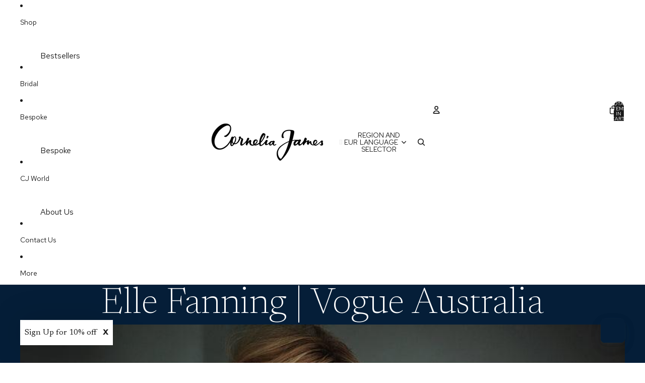

--- FILE ---
content_type: text/javascript
request_url: https://www.corneliajames.com/cdn/shop/t/249/compiled_assets/scripts.js?v=59227
body_size: -147
content:
(function(){var __sections__={};(function(){for(var i=0,s=document.getElementById("sections-script").getAttribute("data-sections").split(",");i<s.length;i++)__sections__[s[i]]=!0})(),function(){if(!(!__sections__["header-announce-shipping"]&&!Shopify.designMode))try{class AnnouncementBarComponent extends HTMLElement{constructor(){super(),this.currentSlide=0,this.slides=this.querySelectorAll(".announcement-bar__slide"),this.speed=parseInt(this.dataset.speed)||5,this.autoRotateInterval=null,this.init()}init(){this.slides.length>1&&this.startAutoRotate()}showSlide(index){this.slides.forEach((slide,i)=>{i===index?slide.removeAttribute("aria-hidden"):slide.setAttribute("aria-hidden","true")}),this.currentSlide=index}nextSlide(){const next=(this.currentSlide+1)%this.slides.length;this.showSlide(next)}startAutoRotate(){this.autoRotateInterval=setInterval(()=>{this.nextSlide()},this.speed*1e3)}stopAutoRotate(){this.autoRotateInterval&&clearInterval(this.autoRotateInterval)}disconnectedCallback(){this.stopAutoRotate()}}customElements.define("announcement-bar-component",AnnouncementBarComponent)}catch(e){console.error(e)}}(),function(){if(__sections__["main-collection"])try{const url=new URL(window.location.href);url.hash&&document.addEventListener("DOMContentLoaded",()=>{const card=document.getElementById(url.hash.slice(1));card&&card.scrollIntoView({behavior:"instant"})},{once:!0})}catch(e){console.error(e)}}()})();
//# sourceMappingURL=/cdn/shop/t/249/compiled_assets/scripts.js.map?v=59227


--- FILE ---
content_type: text/javascript
request_url: https://www.corneliajames.com/cdn/shop/t/249/assets/product-form.js?v=105014289391752490011767667747
body_size: 3581
content:
import{Component}from"@theme/component";import{fetchConfig,preloadImage,onAnimationEnd,yieldToMainThread}from"@theme/utilities";import{ThemeEvents,CartAddEvent,CartErrorEvent}from"@theme/events";import{cartPerformance}from"@theme/performance";import{morph}from"@theme/morph";const ERROR_MESSAGE_DISPLAY_DURATION=1e4,ERROR_BUTTON_REENABLE_DELAY=1e3,SUCCESS_MESSAGE_DISPLAY_DURATION=5e3,ENHANCEMENT_PROPERTY_PREFIX="_enhancement_";export class AddToCartComponent extends Component{requiredRefs=["addToCartButton"];#resetTimeouts=[];connectedCallback(){super.connectedCallback(),this.addEventListener("pointerenter",this.#preloadImage)}disconnectedCallback(){super.disconnectedCallback(),this.#resetTimeouts&&this.#resetTimeouts.forEach(timeoutId=>clearTimeout(timeoutId)),this.removeEventListener("pointerenter",this.#preloadImage)}disable(){this.refs.addToCartButton.disabled=!0}enable(){this.refs.addToCartButton.disabled=!1}handleClick(event){if(!this.closest("form")?.checkValidity())return;const quantitySelector=this.closest("product-form-component")?.refs.quantitySelector;quantitySelector?.canAddToCart&&!quantitySelector.canAddToCart().canAdd||this.refs.addToCartButton.dataset.puppet!=="true"&&(this.dataset.addToCartAnimation==="true"&&!event.target.closest(".quick-add-modal")&&this.#animateFlyToCart(),this.animateAddToCart())}#preloadImage=()=>{const image=this.dataset.productVariantMedia;image&&preloadImage(image)};#animateFlyToCart(){const{addToCartButton}=this.refs,cartIcon=document.querySelector(".header-actions__cart-icon"),image=this.dataset.productVariantMedia;if(!cartIcon||!addToCartButton||!image)return;const flyToCartElement=document.createElement("fly-to-cart");let flyToCartClass=addToCartButton.classList.contains("quick-add__button")?"fly-to-cart--quick":"fly-to-cart--main";flyToCartElement.classList.add(flyToCartClass),flyToCartElement.style.setProperty("background-image",`url(${image})`),flyToCartElement.style.setProperty("--start-opacity","0"),flyToCartElement.source=addToCartButton,flyToCartElement.destination=cartIcon,document.body.appendChild(flyToCartElement)}animateAddToCart=async function(){const{addToCartButton}=this.refs;this.#resetTimeouts||(this.#resetTimeouts=[]),this.#resetTimeouts.forEach(timeoutId2=>clearTimeout(timeoutId2)),this.#resetTimeouts=[],addToCartButton.dataset.added!=="true"&&(addToCartButton.dataset.added="true"),await yieldToMainThread(),await onAnimationEnd(addToCartButton);const timeoutId=setTimeout(()=>{addToCartButton.removeAttribute("data-added");const index=this.#resetTimeouts.indexOf(timeoutId);index>-1&&this.#resetTimeouts.splice(index,1)},800);this.#resetTimeouts.push(timeoutId)}}customElements.get("add-to-cart-component")||customElements.define("add-to-cart-component",AddToCartComponent);class ProductFormComponent extends Component{requiredRefs=["variantId","liveRegion"];#abortController=new AbortController;#timeout;connectedCallback(){super.connectedCallback();const{signal}=this.#abortController,target=this.closest(".shopify-section, dialog, product-card");target?.addEventListener(ThemeEvents.variantUpdate,this.#onVariantUpdate,{signal}),target?.addEventListener(ThemeEvents.variantSelected,this.#onVariantSelected,{signal}),document.addEventListener(ThemeEvents.cartUpdate,this.#onCartUpdate,{signal})}disconnectedCallback(){super.disconnectedCallback(),this.#abortController.abort()}#updateCartQuantityFromData(cart){const variantIdInput=this.querySelector('input[name="id"]');if(!variantIdInput?.value||!cart?.items)return 0;const cartItem=cart.items.find(item=>item.variant_id.toString()===variantIdInput.value.toString()),cartQty=cartItem?cartItem.quantity:0,quantitySelector=this.querySelector("quantity-selector-component");return quantitySelector?.setCartQuantity&&quantitySelector.setCartQuantity(cartQty),this.#updateQuantityLabel(cartQty),cartQty}async#fetchAndUpdateCartQuantity(){if(!this.querySelector('input[name="id"]')?.value)return 0;try{const cart=await(await fetch("/cart.js")).json();return this.#updateCartQuantityFromData(cart)}catch(error){return console.error("Failed to fetch cart quantity:",error),0}}#onCartUpdate=async event=>{if(event.detail?.sourceId===this.id||event.detail?.data?.source==="product-form-component")return;const cart=event.detail?.resource;cart?.items?this.#updateCartQuantityFromData(cart):await this.#fetchAndUpdateCartQuantity()};#collectCartSectionIds(){const cartItemsComponents=document.querySelectorAll("cart-items-component"),sectionIds=new Set;return cartItemsComponents.forEach(item=>{item instanceof HTMLElement&&item.dataset.sectionId&&sectionIds.add(item.dataset.sectionId)}),sectionIds.size===0?null:Array.from(sectionIds).join(",")}#extractEnhancements(formData){const enhancements=[],prefix=`properties[${ENHANCEMENT_PROPERTY_PREFIX}`;return formData.forEach((value,key)=>{if(!key.startsWith(prefix)||!key.endsWith("]"))return;const code=key.slice(prefix.length,-1).toUpperCase(),normalizedValue=`${value}`.trim().toLowerCase();if(normalizedValue===""||normalizedValue==="false")return;const variantId=document.getElementById(code)?.dataset.variantId;if(!variantId){console.warn(`Enhancement "${code}" is selected but variant ID not found in DOM.`);return}enhancements.push({code,variantId})}),enhancements}#extractEnhancementStyleProperties(formData){const stylesByCode=new Map;return formData.forEach((value,key)=>{const match=key.match(/^properties\[_style_([A-Za-z0-9]+)_(.+)]$/);if(!match||!match[1]||!match[2])return;const code=match[1].toUpperCase(),label=match[2].replace(/_/g," ").trim(),normalizedValue=`${value}`.trim();if(!code||!label||normalizedValue==="")return;stylesByCode.has(code)||stylesByCode.set(code,[]);const styles=stylesByCode.get(code);styles&&styles.push({label,value:normalizedValue})}),stylesByCode}#stripEnhancementFormProperties(formData){const keysToDelete=[];formData.forEach((_,key)=>{const isEnhancementToggle=key.startsWith(`properties[${ENHANCEMENT_PROPERTY_PREFIX}`),isEnhancementStyle=key.startsWith("properties[_style_");(isEnhancementToggle||isEnhancementStyle)&&keysToDelete.push(key)}),keysToDelete.forEach(key=>{formData.delete(key)})}async#addPrimaryLine(formData,{sectionIds}){sectionIds?formData.set("sections",sectionIds):formData.has("sections")&&formData.delete("sections");const fetchCfg=fetchConfig("javascript",{body:formData}),json=await(await fetch(Theme.routes.cart_add_url,{...fetchCfg,headers:{...fetchCfg.headers,Accept:"text/html"}})).json();return json.status?{error:!0,message:json.message,description:json.description,errors:json.errors}:json}async#addEnhancementVariant({code,variantId,parentLineKey,sectionIds,includeSections,styleProperties}){if(!variantId)return console.warn(`Missing variant ID for enhancement code "${code}".`),null;if(!parentLineKey)return console.warn(`Missing parent line key for enhancement code "${code}".`),null;const body={id:parseInt(variantId,10),quantity:1,parent_line_key:parentLineKey};Array.isArray(styleProperties)&&styleProperties.length>0&&(body.properties={},styleProperties.forEach(({label,value})=>{const normalizedLabel=`${label}`.trim(),normalizedValue=`${value}`.trim();!normalizedLabel||normalizedValue===""||!body.properties||(body.properties[normalizedLabel]=normalizedValue)})),includeSections&&sectionIds&&(body.sections=sectionIds);const json=await(await fetch(Theme.routes.cart_add_url,{method:"POST",headers:{"Content-Type":"application/json",Accept:"application/json"},body:JSON.stringify(body)})).json();if(json.status)throw new Error(json.message||`Failed to add enhancement with code "${code}".`);return console.info(`Enhancement "${code}" added as nested line item under parent.`),json}async handleSubmit(event){const{addToCartTextError}=this.refs;event.preventDefault(),this.#timeout&&clearTimeout(this.#timeout);const allAddToCartContainers=this.querySelectorAll("add-to-cart-component");if(Array.from(allAddToCartContainers).some(container=>container.refs.addToCartButton?.disabled))return;const form=this.querySelector("form");if(!form)throw new Error("Product form element missing");if(this.refs.quantitySelector?.canAddToCart){const validation=this.refs.quantitySelector.canAddToCart();if(!validation.canAdd){for(const container of allAddToCartContainers)container.disable();const errorMessage=(this.dataset.quantityErrorMax||"").replace("{{ maximum }}",validation.maxQuantity?.toString()||"");if(addToCartTextError){addToCartTextError.classList.remove("hidden");const textNode=addToCartTextError.childNodes[2];if(textNode)textNode.textContent=errorMessage;else{const newTextNode=document.createTextNode(errorMessage);addToCartTextError.appendChild(newTextNode)}this.#setLiveRegionText(errorMessage),this.#timeout&&clearTimeout(this.#timeout),this.#timeout=setTimeout(()=>{addToCartTextError&&(addToCartTextError.classList.add("hidden"),this.#clearLiveRegionText())},ERROR_MESSAGE_DISPLAY_DURATION)}setTimeout(()=>{for(const container of allAddToCartContainers)container.enable()},ERROR_BUTTON_REENABLE_DELAY);return}}const formData=new FormData(form),sectionIds=this.#collectCartSectionIds(),enhancements=this.#extractEnhancements(formData),enhancementStyles=this.#extractEnhancementStyleProperties(formData);this.#stripEnhancementFormProperties(formData),enhancements.length>0&&formData.set("properties[_line_id]",crypto.randomUUID());let enhancementsAdded=0,lastSuccessfulResponse;try{const mainResponse=await this.#addPrimaryLine(formData,{sectionIds});if(!mainResponse||"error"in mainResponse){const errorResponse=mainResponse&&"error"in mainResponse?mainResponse:{error:!0,message:"Unknown error"};if(this.dispatchEvent(new CartErrorEvent(form.getAttribute("id")||"",errorResponse.message,errorResponse.description||"",errorResponse.errors||{})),addToCartTextError){addToCartTextError.classList.remove("hidden");const textNode=addToCartTextError.childNodes[2];if(textNode)textNode.textContent=errorResponse.message;else{const newTextNode=document.createTextNode(errorResponse.message);addToCartTextError.appendChild(newTextNode)}this.#setLiveRegionText(errorResponse.message),this.#timeout=setTimeout(()=>{addToCartTextError&&(addToCartTextError.classList.add("hidden"),this.#clearLiveRegionText())},ERROR_MESSAGE_DISPLAY_DURATION)}this.dispatchEvent(new CartAddEvent({},this.id,{didError:!0,source:"product-form-component",itemCount:Number(formData.get("quantity"))||Number(this.dataset.quantityDefault),productId:this.dataset.productId}));return}lastSuccessfulResponse=mainResponse;const parentLineKey=mainResponse.key||mainResponse.items?.[0]?.key;if(enhancements.length>0)if(!parentLineKey)console.warn("Unable to add nested enhancements: missing parent line item key.");else for(let index=0;index<enhancements.length;index+=1){const enhancement=enhancements[index];if(!enhancement)continue;const{code,variantId}=enhancement;try{const enhancementResponse=await this.#addEnhancementVariant({code,variantId,parentLineKey,sectionIds,includeSections:index===enhancements.length-1,styleProperties:enhancementStyles.get(code)});enhancementResponse&&(lastSuccessfulResponse=enhancementResponse,enhancementsAdded+=1)}catch(error_){console.error(`Failed to add enhancement "${code}":`,error_)}}if(!lastSuccessfulResponse)return;addToCartTextError&&(addToCartTextError.classList.add("hidden"),addToCartTextError.removeAttribute("aria-live"));const anyAddToCartButton=allAddToCartContainers[0]?.refs.addToCartButton;if(anyAddToCartButton){const addedText=anyAddToCartButton.querySelector(".add-to-cart-text--added")?.textContent?.trim()||Theme.translations.added;this.#setLiveRegionText(addedText),setTimeout(()=>{this.#clearLiveRegionText()},SUCCESS_MESSAGE_DISPLAY_DURATION)}await this.#fetchAndUpdateCartQuantity();const id=formData.get("id");if(!id)throw new Error("Form ID is required");const totalItemCount=(Number(formData.get("quantity"))||Number(this.dataset.quantityDefault)||0)+enhancementsAdded;this.dispatchEvent(new CartAddEvent({},id.toString(),{source:"product-form-component",itemCount:totalItemCount,productId:this.dataset.productId,sections:lastSuccessfulResponse.sections}))}catch(error){console.error(error)}finally{cartPerformance.measureFromEvent("add:user-action",event)}}#updateQuantityLabel(cartQty){const quantityLabel=this.refs.quantityLabelCartCount;if(quantityLabel){const inCartText=quantityLabel.textContent?.match(/\((\d+)\s+(.+)\)/);inCartText&&inCartText[2]&&(quantityLabel.textContent=`(${cartQty} ${inCartText[2]})`),quantityLabel.classList.toggle("hidden",cartQty===0)}}#setLiveRegionText(text){const liveRegion=this.refs.liveRegion;liveRegion.textContent=text}#clearLiveRegionText(){const liveRegion=this.refs.liveRegion;liveRegion.textContent=""}#morphOrUpdateElement(currentElement,newElement,insertReferenceElement=null){currentElement&&newElement?morph(currentElement,newElement):currentElement&&!newElement?currentElement.remove():!currentElement&&newElement&&insertReferenceElement&&insertReferenceElement.insertAdjacentElement("beforebegin",newElement.cloneNode(!0))}#onVariantUpdate=async event=>{if(event.detail.data.newProduct)this.dataset.productId=event.detail.data.newProduct.id;else if(event.detail.data.productId!==this.dataset.productId)return;const{variantId}=this.refs;variantId.value=event.detail.resource?.id??"";const{addToCartButtonContainer:currentAddToCartButtonContainer,acceleratedCheckoutButtonContainer}=this.refs,currentAddToCartButton=currentAddToCartButtonContainer?.refs.addToCartButton;if(!currentAddToCartButtonContainer||!currentAddToCartButton&&!acceleratedCheckoutButtonContainer)return;event.detail.resource==null||event.detail.resource.available==!1?currentAddToCartButtonContainer.disable():currentAddToCartButtonContainer.enable();const newAddToCartButton=event.detail.data.html.querySelector('product-form-component [ref="addToCartButton"]');if(newAddToCartButton&&currentAddToCartButton&&morph(currentAddToCartButton,newAddToCartButton),acceleratedCheckoutButtonContainer&&(event.detail.resource==null||event.detail.resource.available==!1?acceleratedCheckoutButtonContainer?.setAttribute("hidden","true"):acceleratedCheckoutButtonContainer?.removeAttribute("hidden")),event.detail.resource){const productVariantMedia=event.detail.resource.featured_media?.preview_image?.src;productVariantMedia&&this.refs.addToCartButtonContainer?.setAttribute("data-product-variant-media",productVariantMedia+"&width=100")}const{quantityRules,pricePerItem,quantitySelector,productFormButtons,quantityLabel,quantitySelectorWrapper}=this.refs,newQuantityInput=event.detail.data.html.querySelector('quantity-selector-component input[ref="quantityInput"]');quantitySelector?.updateConstraints&&newQuantityInput&&quantitySelector.updateConstraints(newQuantityInput.min,newQuantityInput.max||null,newQuantityInput.step);const newQuantityRules=event.detail.data.html.querySelector(".quantity-rules"),isQuantityRulesChanging=!!quantityRules!=!!newQuantityRules,newPricePerItem=event.detail.data.html.querySelector("price-per-item");if((isQuantityRulesChanging||!!pricePerItem!=!!newPricePerItem)&&quantitySelector){const currentQuantityValue=quantitySelector.getValue?.(),newProductFormButtons=event.detail.data.html.querySelector(".product-form-buttons");if(productFormButtons&&newProductFormButtons){morph(productFormButtons,newProductFormButtons);const newQuantityInputElement=event.detail.data.html.querySelector('quantity-selector-component input[ref="quantityInput"]');this.refs.quantitySelector?.updateConstraints&&newQuantityInputElement&&currentQuantityValue&&(this.refs.quantitySelector.setValue(currentQuantityValue),this.refs.quantitySelector.updateConstraints(newQuantityInputElement.min,newQuantityInputElement.max||null,newQuantityInputElement.step))}}else{const morphTargets=[[".quantity-label",quantityLabel,quantitySelector],[".quantity-rules",quantityRules,this.refs.productFormButtons],["price-per-item",pricePerItem,quantitySelectorWrapper]];for(const[selector,currentElement,fallback]of morphTargets)this.#morphOrUpdateElement(currentElement,event.detail.data.html.querySelector(selector),fallback)}const currentVolumePricing=this.refs.volumePricing,newVolumePricing=event.detail.data.html.querySelector("volume-pricing");this.#morphOrUpdateElement(currentVolumePricing,newVolumePricing,this.refs.productFormButtons),(quantityRules||newQuantityRules||pricePerItem||newPricePerItem||currentVolumePricing||newVolumePricing)&&await this.#fetchAndUpdateCartQuantity()};#onVariantSelected=()=>{this.refs.addToCartButtonContainer?.disable()}}customElements.get("product-form-component")||customElements.define("product-form-component",ProductFormComponent);
//# sourceMappingURL=/cdn/shop/t/249/assets/product-form.js.map?v=105014289391752490011767667747
